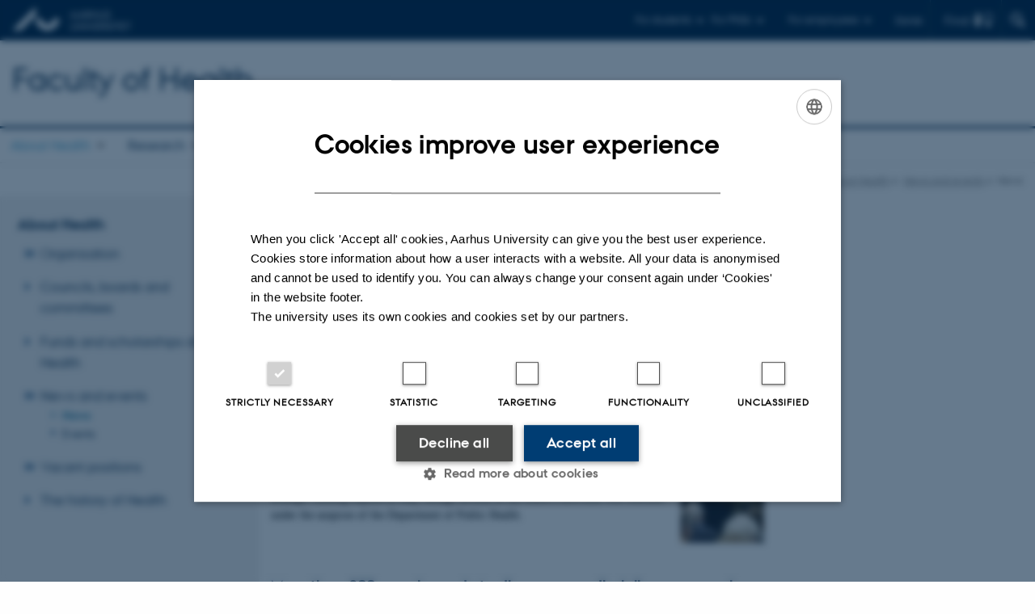

--- FILE ---
content_type: text/html; charset=utf-8
request_url: https://health.au.dk/en/about-health/currently/current-news/browse/295?chash=e7694bc56f5c6336e5e58c47a0db2582&cHash=81045a9139e038f75a9e475d9963280a
body_size: 8544
content:
<!DOCTYPE html>
<html lang="en" class="no-js">
<head>

<meta charset="utf-8">
<!-- 
	This website is powered by TYPO3 - inspiring people to share!
	TYPO3 is a free open source Content Management Framework initially created by Kasper Skaarhoj and licensed under GNU/GPL.
	TYPO3 is copyright 1998-2026 of Kasper Skaarhoj. Extensions are copyright of their respective owners.
	Information and contribution at https://typo3.org/
-->



<title>News</title>
<script>
  var cookieScriptVersion = "202105251325";
  var cookieScriptId = "a8ca7e688df75cd8a6a03fcab6d18143";
</script>
<meta name="DC.Language" scheme="NISOZ39.50" content="en">
<meta name="DC.Title" content="News">
<meta http-equiv="Last-Modified" content="2025-08-21T11:09:42+02:00">
<meta name="DC.Date" scheme="ISO8601" content="2025-08-21T11:09:42+02:00">
<meta name="DC.Contributor" content="">
<meta name="DC.Creator" content="">
<meta name="DC.Publisher" content="Aarhus University">
<meta name="DC.Type" content="text/html">
<meta name="generator" content="TYPO3 CMS">
<meta http-equiv="content-language" content="en">
<meta name="author" content="">
<meta name="twitter:card" content="summary">
<meta name="rating" content="GENERAL">


<link rel="stylesheet" href="/typo3temp/assets/css/4adea90c81bdd79ac4f5be3b55a7851c.css?1755625358" media="all">
<link rel="stylesheet" href="https://cdn.au.dk/2016/assets/css/app.css" media="all">
<link rel="stylesheet" href="https://cdn.au.dk/components/umd/all.css" media="all">
<link rel="stylesheet" href="/_assets/bba0af3e32dafabe31c0da8e169fa8c4/Css/fluid_styled_content.css?1764509296" media="all">
<link rel="stylesheet" href="/_assets/56b797f8bb08f87b2b0a4b7706a3f2d6/Css/Powermail/CssDemo.css?1764509292" media="all">
<link rel="stylesheet" href="/_assets/56b797f8bb08f87b2b0a4b7706a3f2d6/Css/powermail-overrides.css?1764509292" media="all">
<link rel="stylesheet" href="/_assets/d336a48cc75b0ce72905efb565ce5df1/Css/news-basic.css?1764509296" media="all">
<link rel="stylesheet" href="https://customer.cludo.com/css/511/2151/cludo-search.min.css" media="all">


<script src="https://cdn.jsdelivr.net/npm/react@16.13.1/umd/react.production.min.js"></script>
<script src="https://cdn.jsdelivr.net/npm/react-dom@16.13.1/umd/react-dom.production.min.js"></script>
<script src="https://cdn.jsdelivr.net/npm/axios@0.19.2/dist/axios.min.js"></script>
<script src="https://cdn.jsdelivr.net/npm/dom4@2.1.5/build/dom4.js"></script>
<script src="https://cdn.jsdelivr.net/npm/es6-shim@0.35.5/es6-shim.min.js"></script>
<script src="https://cdn.au.dk/2016/assets/js/vendor.js"></script>
<script src="https://cdn.au.dk/2016/assets/js/app.js"></script>
<script src="https://cdn.jsdelivr.net/npm/@aarhus-university/au-designsystem-delphinus@latest/public/projects/typo3/js/app.js"></script>
<script src="/_assets/d336a48cc75b0ce72905efb565ce5df1/JavaScript/Infobox.js?1764509296"></script>


<link rel="alternate" type="application/rss+xml" title="RSS 2.0" href="/en/about-health/currently/current-news/element/140581/rss.xml" />
		
<base href="//health.au.dk/"><link href="https://cdn.au.dk/favicon.ico" rel="shortcut icon" /><meta content="AU normal contrast" http-equiv="Default-Style" /><meta http-equiv="X-UA-Compatible" content="IE=Edge,chrome=1" /><meta name="viewport" content="width=device-width, initial-scale=1.0"><meta name="si_pid" content="8894" /><link rel="stylesheet" href="//www.au.dk/fileadmin/cdn/css/calendar/calendar.css" type="text/css" />
<script src="//www.au.dk/fileadmin/cdn/js/calendar/au-calendar.min.js" type="text/javascript"></script>
<script src="//www.au.dk/fileadmin/cdn/js/news/au-newscalendar.min.js" type="text/javascript"></script>  
<script type="text/javascript">
var pastEvents = true;
</script>

<script>
    var topWarning = true;
    var topWarningTextDa = '<style type="text/css">@media (max-width: 640px) {.ie-warning a {font-size:0.8em;} .ie-warning h3 {line-height: 1;} } .ie-warning h3 {text-align:center;} .ie-warning a {padding: 0;} .ie-warning a:hover {text-decoration:underline;}</style><h3><a href="https://medarbejdere.au.dk/corona/">Coronavirus: Information til studerende og medarbejdere</a></h3>';
    var topWarningTextEn = '<style type="text/css">@media (max-width: 640px) {.ie-warning a {font-size:0.8em;} .ie-warning h3 {line-height: 1;} } .ie-warning h3 {text-align:center;} .ie-warning a:hover {text-decoration:underline;}</style><h3><a href="https://medarbejdere.au.dk/en/corona/">Coronavirus: Information for students and staff</a></h3>';
    var cludoDanishPath = '/da/soegning';
    var cludoEnglishPath = '/en/site-search';
    var primaryDanish = true;
</script>
<script>
    var cludoDanishPath = '/soegning';
    var cludoEnglishPath = '/en/site-search';
    var cludoEngineId = 9129;
</script>
<script>var topWarning = false;</script><link rel="image_src" href="//www.au.dk/fileadmin/res/facebookapps/au_standard_logo.jpg" />
<!-- Pingdom hash not set -->
<link rel="schema.dc" href="http://purl.org/dc/elements/1.1/" /><link rel="stylesheet" type="text/css" href="https://cdn.jsdelivr.net/npm/@aarhus-university/au-designsystem-delphinus@latest/public/projects/typo3/style.css" media="all">
<link rel="canonical" href="https://health.au.dk/en/about-health/currently/current-news/browse/295"/>

<link rel="alternate" hreflang="da" href="https://health.au.dk/om-health/nyheder-og-arrangementer/aktuelle-nyheder/browse/295"/>
<link rel="alternate" hreflang="en" href="https://health.au.dk/en/about-health/currently/current-news/browse/295"/>
<link rel="alternate" hreflang="x-default" href="https://health.au.dk/om-health/nyheder-og-arrangementer/aktuelle-nyheder/browse/295"/>
<!-- This site is optimized with the Yoast SEO for TYPO3 plugin - https://yoast.com/typo3-extensions-seo/ -->
<script type="application/ld+json">[{"@context":"https:\/\/www.schema.org","@type":"BreadcrumbList","itemListElement":[{"@type":"ListItem","position":1,"item":{"@id":"https:\/\/auinstallation30.cs.au.dk\/en\/","name":"TYPO3"}},{"@type":"ListItem","position":2,"item":{"@id":"https:\/\/health.au.dk\/en\/","name":"Faculty of Health"}},{"@type":"ListItem","position":3,"item":{"@id":"https:\/\/health.au.dk\/en\/about-health","name":"About Health"}},{"@type":"ListItem","position":4,"item":{"@id":"https:\/\/health.au.dk\/en\/about-health\/currently","name":"News and events"}},{"@type":"ListItem","position":5,"item":{"@id":"https:\/\/health.au.dk\/en\/about-health\/currently\/current-news","name":"News"}}]}]</script>
</head>
<body class="department layout15 level3">


    







        
    





<header>
    <div class="row section-header">
        <div class="large-12 medium-12 small-12 columns logo">
            <a class="main-logo" href="//www.au.dk/" itemprop="url">
                <object data="https://cdn.au.dk/2016/assets/img/logos.svg#au" type="image/svg+xml" alt="Aarhus University logo" aria-labelledby="section-header-logo">
                    <p id="section-header-logo">Aarhus University logo</p>
                </object>
            </a>
            <div class="hide-for-small-only find">
                <a class="button find-button float-right" type="button" data-toggle="find-dropdown">Find</a>
                <div class="dropdown-pane bottom " id="find-dropdown" data-dropdown data-hover="false"
                    data-hover-pane="false" data-close-on-click="true">
                    <div id="find-container" class="find-container"></div>
                </div>
            </div>
            <div class="search">
                
<div class="au_searchbox" id="cludo-search-form" role="search">
    <form class="au_searchform">
        <fieldset>
            <input class="au_searchquery" type="search" value="" name="searchrequest" id="cludo-search-form-input" aria-autocomplete="list"
                   aria-haspopup="true" aria-label="Type search criteria" title="Type search criteria" />
            <input class="au_searchbox_button" type="submit" title="Search" value="Search" />
        </fieldset>
    </form>
</div>

            </div>
            <div class="language-selector">
                

    
        
                <p>
                    <a href="/om-health/nyheder-og-arrangementer/aktuelle-nyheder/browse/295" hreflang="da" title="Dansk">
                        <span>Dansk</span>
                    </a>
                </p>
            
    
        
    
        
    
        
    
        
    
        
    
        
    


            </div>
            <nav class="utility-links">

        

        <div id="c78113" class="csc-default csc-frame frame frame-default frame-type-html frame-layout-0 ">
            
                <a id="c78114"></a>
            
            
                



            
            
            

    <script>
    // Default alphabox med medarbejderservice til utility-box
    AU.alphabox.boxes.push(DEFAULT_util_staffservice_en);
  </script>
  <ul class="utility resetlist">
    <li><a href="javascript:void(0)" data-toggle="utility-pane-student">For students</a></li>
    <li><a href="javascript:void(0)" data-toggle="utility-pane-phd">For PhDs</a></li>
    <li><a href="javascript:void(0)" data-toggle="utility-pane-staff">For employees</a></li>
    <!-- STUDENT -->
    <div class="dropdown-pane phd" id="utility-pane-student" data-dropdown data-close-on-click="true">
      <h2>Local study portals</h2>
      <a href="https://studerende.au.dk/studier/fagportaler/medicin/" target="_self" class="button expanded text-left bg-dark-student margin">Medicine</a>
      <a href="https://studerende.au.dk/en/studies/subject-portals/molecular-medicine/" target="_self" class="button expanded text-left bg-dark-student margin">Molecular Medicine</a>
      <a href="https://brightspace.au.dk/" target="_self" class="button expanded text-left bg-dark-student margin">Brightspace</a>
      <a href="https://studerende.au.dk/en/studies/subject-portals/contact-the-study-administration-at-health" target="_self" class="button expanded text-left bg-dark-student margin">Contact the study administration</a>
      <div id="au_alphabox_student_utility"></div>
    </div>
    <!-- STUDENT END -->
    <!-- PHD -->
    <div class="dropdown-pane phd" id="utility-pane-phd" data-dropdown data-close-on-click="true">
      <h2>Local PhD portals</h2>
      <a href="https://phd.health.au.dk/" target="_self" class="button expanded text-left bg-dark-phd margin">Health</a>
      <div id="au_alphabox_phd_utility"></div>
      <h2>Pages for all PhD students</h2>
      <a href="https://phd.au.dk/" target="_self" class="button expanded text-left bg-dark-phd margin">phd.au.dk</a>
    </div>
    <!-- PHD END -->
    <div class="dropdown-pane bottom" id="utility-pane-staff" data-dropdown data-close-on-click="true">
      <h2>Local staff information</h2>
      <a href="https://health.medarbejdere.au.dk/en" target="_self" class="button expanded text-left bg-dark-staff margin">Health</a>
      <div id="au_alphabox_staff_utility"></div>
      <h2>Common pages for staff members at AU</h2>
      <a href="https://medarbejdere.au.dk/en/" target="_self" class="button expanded text-left bg-dark-staff margin">medarbejdere.au.dk/en/</a>
    </div>
  </ul>
  


            
                



            
            
                



            
        </div>

    

</nav>
        </div>
    </div>
    
    <div class="row section-title">
        <div class=" large-10 medium-10 columns">
            <h1>
                <a href="/en">Faculty of Health</a>
            </h1>
        </div>
        <div class="large-2 medium-2 small-2 columns seal text-right">
            
        </div>
    </div>
    <div class="row header-menu">
        <div class="columns medium-12 large-12 small-12 small-order-2">
            <div class="title-bar align-right" data-responsive-toggle="menu" data-hide-for="medium">
                <div class="mobile-nav">
                    <button class="menu-icon" data-toggle></button>
                </div>
            </div>
            <nav class="top-bar" id="menu"><div class="top-bar-left"><ul class="vertical medium-horizontal menu resetlist" data-responsive-menu="accordion medium-dropdown" data-hover-delay="300" data-closing-time="60" data-options="autoclose:false; closeOnClick:true; forceFollow:true;" ><li class="has-submenu active"><a href="/en/about-health" target="_top">About Health</a><ul  class="vertical menu"><li><a href="/en/about-health/organisation" target="_top">Organisation</a></li><li><a href="/en/about-health/councils-boards-and-committees" target="_top">Councils, boards and committees</a></li><li><a href="/en/about-health/funds-and-scholarships-at-health" target="_top">Funds and scholarships at Health</a></li><li class="active"><a href="/en/about-health/currently" target="_top">News and events</a></li><li><a href="/en/about-health/vacant-positions" target="_top">Vacant positions</a></li><li><a href="/en/about-health/the-history-of-health" target="_top">The history of Health</a></li></ul></li><li class="has-submenu"><a href="/en/research/research-at-health" target="_top">Research</a><ul  class="vertical menu"><li><a href="/en/research/research-at-health" target="_top">Research at Health</a></li><li><a href="/en/research/research-networks" target="_top">Research Networks</a></li><li><a href="/en/research/publications" target="_top">Publications</a></li><li><a href="/en/research/core-facilities" target="_top">Core facilities</a></li><li><a href="/en/research/higher-doctoral-dissertations" target="_top">Higher doctoral dissertations</a></li><li><a href="/en/research/honorary-skou-professors" target="_top">Honorary Skou Professors</a></li><li><a href="/en/research/become-a-researcher-at-health" target="_top">Become a researcher at Health</a></li></ul></li><li class="has-submenu"><a href="/en/education" target="_top">Education</a><ul  class="vertical menu"><li><a href="/en/education/continuing-education" target="_top">Continuing education</a></li><li><a href="/en/education/educational-collaboration" target="_top">Educational collaboration</a></li><li><a href="/en/education/exchange-studies" target="_top">Exchange studies</a></li></ul></li><li class="has-submenu"><a href="/en/collaboration" target="_top">Collaboration</a><ul  class="vertical menu"><li><a href="/en/collaboration/types-of-research-collaboration" target="_top">Types of research collaboration</a></li><li><a href="/en/collaboration/business-engagement-partners-at-health" target="_top">Business engagement partners at Health</a></li></ul></li><li class="has-submenu"><a href="/en/contact" target="_top">Contact</a><ul  class="vertical menu"><li><a href="/en/contact/staff" target="_top">Staff</a></li></ul></li></ul></div></nav>
        </div>
    </div>
    <div id="fade"></div>
</header>




    <div class="row breadcrumb align-right hide-for-small-only">
        <div class="columns medium-12">
            &#160;<a href="https://health.au.dk">Health</a><span class="icon-bullet_rounded">&#160;</span><a href="/en/about-health">About Health</a><span class="icon-bullet_rounded">&#160;</span><a href="/en/about-health/currently">News and events</a><span class="icon-bullet_rounded">&#160;</span><strong>News</strong></div>
        </div>
    </div>
    <div class="row">
        <nav class="small-12 large-3 medium-4 columns medium-only-portrait-4 pagenav left-menu align-top">
            <h3 class="menu-title"><a href="/en/about-health">About Health</a></h3><ul id="au_section_nav_inner_list"><li class="au_branch"><a href="/en/about-health/organisation">Organisation</a></li><li><a href="/en/about-health/councils-boards-and-committees">Councils, boards and committees</a></li><li><a href="/en/about-health/funds-and-scholarships-at-health">Funds and scholarships at Health</a></li><li class="au_branch au_selected_branch"><a href="/en/about-health/currently">News and events</a><ul><li class="au_current lv2"><a href="/en/about-health/currently/current-news">News</a></li><li class="lvl2"><a href="/en/about-health/currently/events">Events</a></li></ul></li><li class="au_branch"><a href="/en/about-health/vacant-positions">Vacant positions</a></li><li><a href="/en/about-health/the-history-of-health">The history of Health</a></li></ul>
        </nav>
        <div class="small-12 large-9 medium-8 columns medium-only-portrait-8 content main" id="au_content">
            <div class="row">
                <div class="large-12 medium-12 medium-only-portrait-12 small-12 columns">
                    <h1 class="pagetitle">News</h1>
                    
<div id="c71860" class="csc-default">
    <div class="twoone row row--2-1">
        <div class="large-8 medium-8 small-12 column row__item">
            
                

        

        <div id="c140581" class="csc-default csc-frame frame frame-default frame-type-news_pi1 frame-layout-0 ">
            
                <a id="c140583"></a>
            
            
                



            
            
                



            
            

    
    



<div class="news">
	
	
		
	
	<!--TYPO3SEARCH_end-->
	
			


        
        
        
                <div class="news-list-view" id="news-container-140581">
                    
                        
                    
                    
                            
                                
  <div class="news-item">
	<a title="Kristjar Skajaa to step down as department head next summer" href="/en/display/artikel/kristjar-skajaa-to-step-down-as-department-head-next-summer">
		

		


		
		<div class="news-item__header">
			<h3>
				<span itemprop="headline">Kristjar Skajaa to step down as department head next summer</span>
			</h3>
		</div>


			
		
				
				
			

		
			
					
						
							<img srcset="https://health.au.dk/fileadmin/_processed_/3/b/csm_Kristjar_Skajaa_LK_190_PURE_2__ab5d830867.jpg 1.5x" class="news-item__image" src="https://health.au.dk/fileadmin/_processed_/3/b/csm_Kristjar_Skajaa_LK_190_PURE_2__2c006d517d.jpg" width="103" height="123" alt="" />
						
						
						
					
				
		


		
		<div class="news-item__content">

			
			<div class="news-item__teaser-date">
				
				

				
				<span class="news-item__date">
					<time itemprop="datePublished" datetime="2017-11-02">
						02  November 2017
					</time> - <span class="news-item__category">People news</span>
				</span>

				
				
					
					<div class="news-item__teaser">
						
							
									<div itemprop="description"><p>Head of the Department of Clinical Medicine, Kristjar Skajaa, is stepping down as department head when his six-year employment contract expires next summer. This means the faculty will have to find a new head for Denmark's largest health science…</p>
									</div>
								
						
					</div>
				
			</div>
		</div>


	</a>
</div>


                            
                                
  <div class="news-item">
	<a title="Centre for Collaborative Health to close " href="/en/display/artikel/centre-for-collaborative-health-to-close">
		

		


		
		<div class="news-item__header">
			<h3>
				<span itemprop="headline">Centre for Collaborative Health to close </span>
			</h3>
		</div>


			
		
				
				
			

		
			
					
						
							<img srcset="https://health.au.dk/fileadmin/_processed_/8/3/csm_Familieliv_LK_233_02_21be86169c.jpg 1.5x" class="news-item__image" src="https://health.au.dk/fileadmin/_processed_/8/3/csm_Familieliv_LK_233_02_0eb4b75ee6.jpg" width="103" height="123" alt="" />
						
						
						
					
				
		


		
		<div class="news-item__content">

			
			<div class="news-item__teaser-date">
				
				

				
				<span class="news-item__date">
					<time itemprop="datePublished" datetime="2017-11-02">
						02  November 2017
					</time> - <span class="news-item__category">Collaboration</span>
				</span>

				
				
					
					<div class="news-item__teaser">
						
							
									<div itemprop="description"><p>The Centre for Collaborative Health will close when its grant from the university's strategic funding expires in May, though several of the centre's activities will continue under the auspices of the Department of Public Health.</p>
									</div>
								
						
					</div>
				
			</div>
		</div>


	</a>
</div>


                            
                                
  <div class="news-item">
	<a title="More than 300 people ready to discuss cross-disciplinary research" href="/en/display/artikel/more-than-300-people-ready-to-discuss-cross-disciplinary-research">
		

		


		
		<div class="news-item__header">
			<h3>
				<span itemprop="headline">More than 300 people ready to discuss cross-disciplinary research</span>
			</h3>
		</div>


			
		
				
				
			

		
			
					
						
							<img srcset="https://health.au.dk/fileadmin/_processed_/9/6/csm_Soeren_Dinesen_d2987afa97.png 1.5x" class="news-item__image" src="https://health.au.dk/fileadmin/_processed_/9/6/csm_Soeren_Dinesen_f777223d6e.png" width="103" height="123" alt="" />
						
						
						
					
				
		


		
		<div class="news-item__content">

			
			<div class="news-item__teaser-date">
				
				

				
				<span class="news-item__date">
					<time itemprop="datePublished" datetime="2017-11-02">
						02  November 2017
					</time> - <span class="news-item__category">Research</span>
				</span>

				
				
					
					<div class="news-item__teaser">
						
							
									<div itemprop="description"><p>More than 300 researchers from the Department of Clinical Medicine have reserved an afternoon and evening in November to tell each other about what they are currently working on. The hope is to plant ideas for research projects across fields of study…</p>
									</div>
								
						
					</div>
				
			</div>
		</div>


	</a>
</div>


                            
                                
  <div class="news-item">
	<a title="New discovery could help childless women" href="/en/display/artikel/new-discovery-could-help-childless-women">
		

		


		
		<div class="news-item__header">
			<h3>
				<span itemprop="headline">New discovery could help childless women</span>
			</h3>
		</div>


			
		
				
				
			

		
			
					
						
							<img srcset="https://health.au.dk/fileadmin/_processed_/2/b/csm_COLOURBOX6395310__1__64ad66bb2f.jpg 1.5x" class="news-item__image" src="https://health.au.dk/fileadmin/_processed_/2/b/csm_COLOURBOX6395310__1__1cc80fdabc.jpg" width="103" height="123" alt="" />
						
						
						
					
				
		


		
		<div class="news-item__content">

			
			<div class="news-item__teaser-date">
				
				

				
				<span class="news-item__date">
					<time itemprop="datePublished" datetime="2017-11-02">
						02  November 2017
					</time> - <span class="news-item__category">Research</span>
				</span>

				
				
					
					<div class="news-item__teaser">
						
							
									<div itemprop="description"><p>As the first in the world, researchers from Aarhus University have found the molecular movements that take place in the very earliest eggs in the woman’s ovaries. In the long term, this discovery could help childless women who, despite fertility…</p>
									</div>
								
						
					</div>
				
			</div>
		</div>


	</a>
</div>


                            
                                
  <div class="news-item no-image">
	<a title="AU and AUH get a new professor of orthopaedic rehabilitation" href="/en/display/artikel/au-and-auh-get-a-new-professor-of-orthopaedic-rehabilitation">
		

		


		
		<div class="news-item__header">
			<h3>
				<span itemprop="headline">AU and AUH get a new professor of orthopaedic rehabilitation</span>
			</h3>
		</div>


			
		
				
				
			

		
			
		


		
		<div class="news-item__content">

			
			<div class="news-item__teaser-date">
				
				

				
				<span class="news-item__date">
					<time itemprop="datePublished" datetime="2017-11-02">
						02  November 2017
					</time> - <span class="news-item__category">People news</span>
				</span>

				
				
					
					<div class="news-item__teaser">
						
							
									<div itemprop="description"><p>Inger Mechlenburg will be affiliated with Aarhus University and Aarhus University Hospital as a professor for the next five years. She will use this time to study the effect of strength training for patients who suffer from hip dysplasia, among other…</p>
									</div>
								
						
					</div>
				
			</div>
		</div>


	</a>
</div>


                            
                        
                    
                        <div>
                            
                                
                                    


    

    <div class="page-navigation">
        <p>
            Page 295 of 418
        </p>
        <ul class="f3-widget-paginator">
            
            
                <li>
                    <a href="/en/about-health/currently/current-news/browse/294" title="">
                        Previous
                    </a>
                </li>
            

            
            
                <li>
                    <a href="/en/about-health/currently/current-news/browse/1" title="">1</a>
                </li>
                <li>…</li>
            

            
            
                
                        <li>
                            <a href="/en/about-health/currently/current-news/browse/294">294</a>
                        </li>
                    
            
                
                        <li class="current" aria-current="page">295</li>
                    
            
                
                        <li>
                            <a href="/en/about-health/currently/current-news/browse/296">296</a>
                        </li>
                    
            

            
            
                <li>…</li>
                <li>
                    <a href="/en/about-health/currently/current-news/browse/418" title="">
                        418
                    </a>
                </li>
            

            
            
                <li>
                    <a href="/en/about-health/currently/current-news/browse/296" title="">
                        Next
                    </a>
                </li>
            
        </ul>
    </div>



                                
                            
                            
                                


                            
                        </div>
                    
                </div>
            
    


		

	<!--TYPO3SEARCH_begin-->

</div>



            
                



            
            
                



            
        </div>

    


            
        </div>
        <div class="large-4 medium-4 small-12 column last row__item">
            
        </div>
    </div>
</div>


                </div>
                <div class="column medium-12 small-12">
                    <div class="au_contentauthor">
                        
<div class="au_contentauthor-revised">
    Revised
    21.08.2025
</div>




                    </div>
                </div>
            </div>
        </div>
    </div>
    <footer>
        
        
        

        

        <div id="c48109" class="csc-default csc-frame frame frame-default frame-type-html frame-layout-0 ">
            
                <a id="c48110"></a>
            
            
                



            
            
            

    <footer class="row global">
    <div class="large-6 medium-6 columns small-12">
        <div class="row">
            <div class="large-6 medium-6 small-6 columns small-order-2 medium-order-1">
                <img class="seal" src="https://cdn.au.dk/2016/assets/img/au_segl.svg" alt=""/>
            </div>
            <div class="large-6 medium-6 columns small-order-1">
                <h3>Health</h3>
                <p>
                      Aarhus University<br>
     Vennelyst Boulevard 4<br>
      8000 Aarhus C
                </p>
                <p>E-mail:  health@au.dk<br>
                    Phone (AU's main number): +45 8715 0000<br>
                    </p>
                <p><br>CVR no: 31119103<br>
                      EAN no: 5798000418370<br>
      </p>
            </div>
        </div>
    </div>
    <div class="small-12 large-6 medium-6 columns">
        <div class="row">
            <div class="small-6 large-4 medium-6 columns">
                <h3>About us</h3>
                <ul class="resetlist">
                    <li><a href="//health.au.dk/en/about-health/" target="_self">Profile</a></li>
                    <li><a href="//health.au.dk/en/contact/staff/" target="_self">Employees</a></li>
                    <li><a href="//health.au.dk/en/contact/" target="_self">Contact</a></li>
                    <li><a href="//health.au.dk/en/about-health/vacant-positions/" target="_self">Vacancies</a></li>
                </ul>
            </div>
            <div class="small-6 large-4 medium-6 columns">
                <h3>Collaborators</h3>
                <ul class="resetlist">
                    <li><a href="http://www.en.auh.dk/" target="_self">Aarhus University Hospital</a></li>
                    <li><a href="https://www.rm.dk/om-os/" target="_self">Central Denmark Region</a></li>
                </ul>

            </div>
            <div class="small-12 large-4 medium-6 columns">
                <h3>Follow us on</h3>
                <ul class="resetlist">
<li><a href="https://www.linkedin.com/showcase/healthau/" target="_self"><img src="//auinstallation30.cs.au.dk/fileadmin/www.health.au.dk/LinkedIn-Logo-White-21px-R.png" alt="LinkedIn"/></a></li>
<!-- <br>
<li><a href="https://twitter.com/HealthAarhusUni/" target="_self"><img src="https://auinstallation30.cs.au.dk/fileadmin/www.health.au.dk/2021_Twitter_logo_-_white.png" alt="Twitter"/></a></li> -->
                </ul>
                <p class="muted">
                    <br><br>
                    <a href="https://international.au.dk/about/profile/thisweb/copyright/" target="_self">©</a> &mdash;
                    <a href="https://international.au.dk/cookie-policy/" target="_self">Cookies at au.dk</a>
                  <br>
                  <a href="https://international.au.dk/about/profile/privacy-policy/" target="_self">Privacy Policy</a>
                  <br>
                  <a href="https://au.dk/was/" target="_self">Accessibility Statement</a>
                </p>

            </div>
        </div>
    </div>

</footer>


            
                



            
            
                



            
        </div>

    


        <div class="page-id row">8894&nbsp;/ i30</div>
    </footer>

<script src="https://cdn.au.dk/apps/react/findwidget/latest/app.js"></script>
<script src="/_assets/948410ace0dfa9ad00627133d9ca8a23/JavaScript/Powermail/Form.min.js?1760518844" defer="defer"></script>
<script src="/_assets/56b797f8bb08f87b2b0a4b7706a3f2d6/JavaScript/Powermail/Tabs.min.js?1764509292"></script>
<script>
/*<![CDATA[*/
/*TS_inlineFooter*/

var alertCookies = false;


/*]]>*/
</script>

</body>
</html>

--- FILE ---
content_type: text/css
request_url: https://www.au.dk/fileadmin/cdn/css/calendar/calendar.css
body_size: 313
content:
.au_calendar_container{width:217px;margin-bottom:2em;font-family:"AUPassataRegular";overflow:hidden;position:relative}.au_calendar_container div{text-align:center !important}.au_calendar_container strong{font-family:"AUPassataBold"}.au_calendar .day{width:31px;height:23px;float:left !important;padding-top:5px;color:#666;cursor:pointer}.au_calendar .day.even{background:#f0efef}.au_calendar .day.weekend{background:#ddd}.au_calendar .day.today{width:29px !important;height:22px !important;border:1px solid #47bd26;padding-top:4px;font-family:"AUPassataBold";color:#000}.au_calendar .empty{background:#f5f5f5}.au_calendar .empty.weekend{background:#f5f5f5}.au_calendar_navigation{height:32px;cursor:pointer}.au_calendar_change_month_list,.au_calendar_change_year_list{position:absolute;z-index:1;top:-3px;display:none}.au_calendar_change_month_list{left:55px}.au_calendar_change_year_list{left:70px}.au_calendar_weekdays{clear:both;padding:8px 0}.au_calendar_weekdays .weekday{width:31px;height:20px;float:left !important;text-transform:uppercase}.au_calendar_next{position:absolute;right:0px}.au_calendar_prev{position:absolute;left:0px}.au_calendar_change_month,.au_calendar_change_year{font-size:15px;text-transform:uppercase}.au_calendar_change_month,.au_calendar_change_year{top:6px;position:relative}.au_calendar_change_month{font-family:"AUPassataBold";margin-right:0.3em}.au_calendar_today{margin:9px auto;text-align:center;width:60px}.au_calendar_today,.au_calendar_next,.au_calendar_prev{font-family:"AUPassataBold";font-size:16px;text-transform:uppercase;cursor:pointer;color:#fff;padding:7px 12px;background-color:#47bd26}.au_calendar_clear{clear:both}

/*# sourceMappingURL=calendar.css.map */

--- FILE ---
content_type: application/javascript
request_url: https://www.au.dk/fileadmin/cdn/js/calendar/au-calendar.min.js
body_size: 6736
content:
"undefined"!=typeof AU&&(AU.calendar={months:{da:["Januar","Februar","Marts","April","Maj","Juni","Juli","August","September","Oktober","November","December"],en:["January","February","March","April","May","June","July","August","September","October","November","December"]},skipDays:[6,0,1,2,3,4,5],today:new Date,todayStr:"I dag",init:function(a,b,c,d,e,f,g,h,i,j){var k={};k.initYear=d,k.functions=[],k.container=jQuery(a),k.previousYears=e,k.nextYears=f,k.highlightToday=h,k.highlightWeekend=i,k.highlightHoliday=j;var l;if("en"===AU.pageLang?(this.todayStr="Today",l=AU.calendar.months.en):l=AU.calendar.months.da,k.render=function(a,b){this.currentYear=a,this.currentMonth=b,jQuery('.au_calendar_change_month_list option[value="'+b+'"]',k.navigation).attr("selected","selected"),jQuery('.au_calendar_change_year_list option[value="'+a+'"]',k.navigation).attr("selected","selected"),this.calendar.empty();for(var c=new Date(a,b,1),d=AU.calendar.skipDays[c.getDay()],e=AU.calendar.daysInMonth(0===b?11:b-1,0===b?a-1:a),f=0,h=0;d>h;h++){var i=e-d+h+1;this.calendar.append(jQuery("<div />",{id:"d-"+(0===b?a-1:a)+"-"+(0===b?11:b-1)+"-"+i,"class":"day empty prevmonth"+(!this.highlightWeekend||5!==f&&6!==f?"":" weekend"),html:i})),f++}for(var j=AU.calendar.daysInMonth(b,a),m=0;j>m;m++)this.calendar.append(jQuery("<div />",{id:"d-"+a+"-"+b+"-"+(m+1),"class":"day"+(!this.highlightWeekend||5!==f&&6!==f?"":" weekend")+(g&&m%2===0?" even":" odd"),text:m+1})),6===f?f=0:f++;if(f>0)for(var n=0;6-f>=n;n++)this.calendar.append(jQuery("<div />",{id:"d-"+(11===b?a+1:a)+"-"+(11===b?0:b+1)+"-"+(n+1),"class":"day empty nextmonth"+(!this.highlightWeekend||n!==6-f&&n!==6-f-1?"":" weekend"),html:n+1}));if(this.calendar.append(jQuery("<div />",{"class":"au_calendar_clear"})),jQuery(".empty.prevmonth",this.calendar).click(function(){k.navigation.prev.trigger("click")}),jQuery(".empty.nextmonth",this.calendar).click(function(){k.navigation.next.trigger("click")}),this.highlightHoliday){this.daysToHighlight=[];var o=new Date(a,0,1);k.daysToHighlight.push(o);var p=AU.calendar.calcEaster(a);k.daysToHighlight.push(p);var q=AU.calendar.addDays(-3,p);k.daysToHighlight.push(q);var r=AU.calendar.addDays(-2,p);k.daysToHighlight.push(r);var s=AU.calendar.addDays(1,p);k.daysToHighlight.push(s);var t=AU.calendar.addDays(26,p);k.daysToHighlight.push(t);var u=AU.calendar.addDays(39,p);k.daysToHighlight.push(u);var v=AU.calendar.addDays(49,p);k.daysToHighlight.push(v);var w=AU.calendar.addDays(1,v);k.daysToHighlight.push(w);var x=new Date(a,5,5);k.daysToHighlight.push(x);var y=new Date(a,11,25);k.daysToHighlight.push(y);var z=AU.calendar.addDays(1,y);k.daysToHighlight.push(z);for(var A=0;A<this.daysToHighlight.length;A++){var B=this.daysToHighlight[A];B instanceof Date&&B.getMonth()===this.currentMonth&&B.getFullYear()===this.currentYear&&jQuery("#d-"+B.getFullYear()+"-"+B.getMonth()+"-"+B.getDate(),this.calendar).addClass("weekend")}}this.highlightToday&&jQuery("#d-"+AU.calendar.today.getFullYear()+"-"+AU.calendar.today.getMonth()+"-"+AU.calendar.today.getDate(),this.calendar).addClass("today"),"undefined"!=typeof this.navigation&&(this.navigation.changeYear.text(this.currentYear),this.navigation.changeMonth.text(l[this.currentMonth]),0===this.currentMonth&&this.currentYear===this.initYear-this.previousYears?this.navigation.prev.css("visibility","hidden"):this.navigation.prev.css("visibility","visible"),11===this.currentMonth&&this.currentYear===this.initYear+this.nextYears?this.navigation.next.css("visibility","hidden"):this.navigation.next.css("visibility","visible"));for(var C=0;C<this.functions.length;C++)this.functions[C]()},b){k.navigation=jQuery("<div />",{"class":"au_calendar_navigation"}),k.container.append(k.navigation),k.navigation.prev=jQuery("<span />",{"class":"au_calendar_prev",html:"&lt;"}),k.navigation.append(k.navigation.prev),k.navigation.prev.click(function(){k.render(0===k.currentMonth?k.currentYear-1:k.currentYear,0===k.currentMonth?11:k.currentMonth-1)}),k.navigation.changeMonth=jQuery("<span />",{"class":"au_calendar_change_month"}),k.navigation.append(k.navigation.changeMonth),k.navigation.changeMonth.click(function(){jQuery(".au_calendar_change_month, .au_calendar_change_year",k.navigation).hide(),jQuery(".au_calendar_change_month_list",k.navigation).show()}),k.navigation.listMonth=jQuery("<select />",{"class":"au_calendar_change_month_list"}),k.navigation.append(k.navigation.listMonth);for(var m=0;m<l.length;m++)k.navigation.listMonth.append(jQuery("<option />",{text:l[m],value:m}));k.navigation.listMonth.change(function(){jQuery(this).hide(),jQuery(".au_calendar_change_month, .au_calendar_change_year",k.navigation).show();var a=jQuery(".au_calendar_change_year_list",k.container).val(),b=jQuery(this).val();k.render(parseInt(a),parseInt(b))}),k.navigation.changeYear=jQuery("<span />",{"class":"au_calendar_change_year"}),k.navigation.append(k.navigation.changeYear),k.navigation.changeYear.click(function(){jQuery(".au_calendar_change_month, .au_calendar_change_year",k.navigation).hide(),jQuery(".au_calendar_change_year_list",k.navigation).show()}),k.navigation.listYear=jQuery("<select />",{"class":"au_calendar_change_year_list"}),k.navigation.append(k.navigation.listYear);for(var n=k.initYear-e;n<=k.initYear+f;n++)k.navigation.listYear.append(jQuery("<option />",{text:n,value:n}));k.navigation.listYear.change(function(){jQuery(this).hide(),jQuery(".au_calendar_change_month, .au_calendar_change_year",k.navigation).show();var a=jQuery(this).val(),b=jQuery(".au_calendar_change_month_list",k.container).val();k.render(parseInt(a),parseInt(b))}),k.navigation.next=jQuery("<span />",{"class":"au_calendar_next",html:"&gt;"}),k.navigation.append(k.navigation.next),k.navigation.next.click(function(){k.render(11===k.currentMonth?k.currentYear+1:k.currentYear,11===k.currentMonth?0:k.currentMonth+1)})}if(7===c.length){k.container.weekdays=jQuery("<div />",{"class":"au_calendar_weekdays"});for(var o=0;o<c.length;o++)k.container.weekdays.append(jQuery("<div />",{"class":"weekday",text:c[o]}));k.container.weekdays.append(jQuery("<div />",{"class":"au_calendar_clear"})),k.container.append(k.container.weekdays)}return k.calendar=jQuery("<div />",{"class":"au_calendar"}),k.container.append(k.calendar),b&&(k.navigation.today=jQuery("<div />",{"class":"au_calendar_today",text:AU.calendar.todayStr}),k.navigation.today.click(function(){k.render(AU.calendar.today.getFullYear(),AU.calendar.today.getMonth())}),k.container.append(k.navigation.today)),k},daysInMonth:function(a,b){return new Date(b,a+1,0).getDate()},calcEaster:function(a){var b=a%19,c=Math.floor(a/100),d=a%100,e=Math.floor(c/4),f=c%4,g=Math.floor((c+8)/25),h=Math.floor((c-g+1)/3),i=(19*b+c-e-h+15)%30,j=Math.floor(d/4),k=d%4,l=(32+2*f+2*j-i-k)%7,m=Math.floor((b+11*i+22*l)/451),n=i+l+7*m+114,o=Math.floor(n/31)-1,p=n%31+1,q=new Date(a,o,p);return q},addDays:function(a,b){return new Date(b.getTime()+60*a*24*6e4)}});
//# sourceMappingURL=au-calendar.min.map

--- FILE ---
content_type: application/javascript
request_url: https://www.au.dk/fileadmin/cdn/js/news/au-newscalendar.min.js
body_size: 8214
content:
if("undefined"!=typeof AU){var AU=AU||{};AU.newscalendar={selectedDate:null,selectedEndDate:null,shiftPressed:!1,options:{selectedCategories:window.selectedCategories||"",categoryTrim:window.CATEGORY_TRIM||100},getCalendarDateId:function(a){var b=a.split("-");return 3===b.length?"#d-"+b[0]+"-"+(parseInt(b[1],10)-1)+"-"+parseInt(b[2],10):""},getStartEndDateQuery:function(a,b,c){return"undefined"!=typeof b&&(a="&startdate="+b.getFullYear()+"-"+((b.getMonth()+1<10?"0":"")+(b.getMonth()+1))+"-"+((b.getDate()<10?"0":"")+b.getDate())+"&enddate="+c.getFullYear()+"-"+((c.getMonth()+1<10?"0":"")+(c.getMonth()+1))+"-"+c.getDate()),a},getSelectedCategories:function(a){var b=jQuery(".au_newsroom_calendar_categories input:checked:not(:disabled)");return b.length>0&&(a="&categories=",jQuery.each(b,function(){a+=jQuery(this).val()+","})),a.substring(0,a.length-1)},reloadEventList:function(){var a,b=this.getSelectedCategories("");a="undefined"!=typeof window.pastEvents&&window.pastEvents?this.getStartEndDateQuery("",new Date(2011,0,1),this.selectedDate):this.getStartEndDateQuery("",this.selectedDate,this.selectedEndDate);var c=b+a;if("undefined"!=typeof window.newsLists)for(var d=0;d<window.newsLists.length;d++){var e=window.newsLists[d];e.loaded=!1,e.items=[],e.page=1,e.index=0,e.amount=10,e.extra_param=c+e.extra_param,e.container=jQuery("#au_news-list_"+e.id),e.container.empty(),AU.news.getList(e)}},renderSelectedDates:function(a,b){b?(a.removeClass("selected"),jQuery.each(a,function(){var a=jQuery(this).attr("id"),b=a.split("-");if(4===b.length){var c=new Date(parseInt(b[1]),parseInt(b[2]),parseInt(b[3]));c>=AU.newscalendar.selectedDate&&c<=AU.newscalendar.selectedEndDate&&jQuery(this).addClass("selected")}})):(a.removeClass("today"),jQuery("#d-"+AU.newscalendar.selectedDate.getFullYear()+"-"+AU.newscalendar.selectedDate.getMonth()+"-"+AU.newscalendar.selectedDate.getDate(),this.calendar).addClass("today"))},traverseCategories:function(a,b,c,d){var e="category-child category-child-of-"+b,f='<ul class="'+e+'" style="margin-left: '+(d>0?10:0)+"px; width: "+(d>0?220-10*d:220)+'px;">';for(var g in a)if(-1===a[g].title.indexOf("(")&&-1===a[g].title.indexOf(")")){var h=!0;jQuery.inArray(""+a[g].id,c)>-1&&(h=!0);var i="undefined"!=typeof a[g].children&&null!==a[g].children;f+="<li"+(i?' class="category-parent"':"")+' id="category-parent-'+a[g].id+'"><label title="'+a[g].title+'"'+(h?' class="selected" ':" ")+'for="au_newsroom_wizard_category_'+a[g].id+'"><input onclick="AU.newscalendar.reloadEventList();" value="'+a[g].id+'" type="checkbox"'+(h?' checked="checked" ':" ")+'id="au_newsroom_wizard_category_'+a[g].id+'" />'+(i?AU.helpers.trimText(a[g].title,AU.newscalendar.options.CATEGORY_TRIM,"&hellip;"):AU.helpers.trimText(a[g].title,AU.newscalendar.CATEGORY_TRIM,"&hellip;"))+"</label>"+(i?"<span></span>":""),b>0&&jQuery(".category-child-of-"+b).hide(),i&&(f+=this.traverseCategories(a[g].children,a[g].id,c,d+1)),f+="</li>"}return f+="</ul>"},getCategories:function(a,b){var c=a.split(","),d=jQuery(".au_newsroom_calendar_categories");jQuery.each(d,function(a,d){var e=jQuery("input[type=hidden]",d);if(e.length>0){var f=e.val(),g=jQuery("ul",d);g.empty();var h="//news.au.dk/index.php?eID=getNewsCats&parentCategories="+f+"&lang="+("da"===AU.pageLang?0:1)+"&callback=?";jQuery.ajax({url:h,dataType:"json",jsonpCallback:h.hashCode(),jsonp:!0,cache:!0,success:function(a){for(var e in a.categories){var f,h=a.categories[e].children,i=0;for(var j in h)i++,f=h[j].children;g.append(AU.newscalendar.traverseCategories(1===i?f:h,0,c,0))}jQuery(".category-parent span",d).click(function(){jQuery(this).toggleClass("folded-out");var a=jQuery(this).parent().attr("id").replace("category-parent-","");jQuery("ul.category-child-of-"+a).toggle()});for(var k=0;k<b.length;k++)jQuery("#category-parent-"+b[k]+" > span").trigger("click");AU.newscalendar.setFilters(d)}})}})},setFilters:function(a){jQuery("ul > li",a).filter(":even").addClass("odd"),AU.newscalendar.setCategoryHierarchy(jQuery("input[type=checkbox]",a),!1),jQuery("input[type=checkbox]",a).change(function(){jQuery(this).closest("label").toggleClass("selected"),AU.newscalendar.setCategoryHierarchy(jQuery(this),!1)}),jQuery.expr[":"].Contains=function(a,b,c){return(a.textContent||a.innerText||"").toUpperCase().indexOf(c[3].toUpperCase())>=0}},setCategoryHierarchy:function(a,b){jQuery.each(a,function(){var a=jQuery(this),c=jQuery("ul.category-child li input[type=checkbox]",a.closest("li"));if(a.is(":checked"))if(b||jQuery("ul.category-child-of-"+a.val()).is(":visible")||c.attr("checked","checked"),b)a.parents("ul").prev("span").addClass("folded-out"),a.parents("ul").show();else{var d=a.parents("ul.category-child");jQuery.each(d,function(){if(!jQuery(this).hasClass("category-child-of-0")){var a=jQuery("input[type=checkbox]",jQuery(this).parent()).eq(0);a.attr("checked","checked")}})}AU.newscalendar.highlightCategoryLabels()})},highlightCategoryLabels:function(){var a=jQuery("ul.category-child li input[type=checkbox]");jQuery.each(a,function(){var a=jQuery(this).closest("label");if(jQuery(this).is(":checked")){a.addClass("selected");var b=jQuery("input:checked",a.parent()).length,c=jQuery("input[type=checkbox]",a.parent()).length;b!==c?a.addClass("checked-partial"):a.removeClass("checked-partial")}else a.removeClass("selected"),a.removeClass("checked-partial")})},init:function(a){var b=AU.calendar.today,c=AU.calendar.init(a,!0,this.strings.WEEKDAYS,b.getFullYear(),1,3,!1,!1,!1,!1);this.selectedDate=new Date(b.getFullYear(),b.getMonth(),b.getDate()),this.selectedEndDate=new Date(c.initYear+c.nextYears,11,31),c.navigation.today.click(function(){jQuery("#d-"+b.getFullYear()+"-"+b.getMonth()+"-"+b.getDate()).trigger("click")}),c.functions.push(function(){var a,b;"undefined"!=typeof window.pastEvents&&window.pastEvents?(a=new Date(2011,0,1),b=new Date(c.currentYear,c.currentMonth,AU.calendar.daysInMonth(c.currentMonth,c.currentYear))):(a=new Date(c.currentYear,c.currentMonth,1),b=new Date(c.currentYear,c.currentMonth,AU.calendar.daysInMonth(c.currentMonth,c.currentYear)));var d=AU.newscalendar.getSelectedCategories(""),e=AU.newscalendar.getStartEndDateQuery("",a,b),f="//news.au.dk/index.php?eID=getAuNewsFeed&mode=list_elements&newstype=events"+d+e+"&langs="+("da"===AU.pageLang?0:1)+"&callback=?";jQuery.ajax({url:f,dataType:"json",jsonpCallback:f.hashCode(),jsonp:!0,cache:!0,success:function(a){for(var b=a.dates,c=0;c<b.length;c++){var d=jQuery(AU.newscalendar.getCalendarDateId(b[c].date));d.css("font-family","AUPassataBold"),d.attr("title",b[c].elements)}}});var g=jQuery(".day",c.calendar);jQuery.each(g,function(){if(!jQuery(this).hasClass("empty")){var a=jQuery(this).attr("id"),b=a.split("-");if(4===b.length){var d=new Date(parseInt(b[1]),parseInt(b[2]),parseInt(b[3]));jQuery(this).click(function(){AU.newscalendar.shiftPressed?d<AU.newscalendar.selectedDate?(AU.newscalendar.selectedEndDate=AU.newscalendar.selectedDate,AU.newscalendar.selectedDate=d):AU.newscalendar.selectedEndDate=d:(AU.newscalendar.selectedDate=new Date(parseInt(b[1]),parseInt(b[2]),parseInt(b[3])),AU.newscalendar.selectedEndDate=new Date(c.initYear+c.nextYears,11,31)),AU.newscalendar.reloadEventList(),AU.newscalendar.renderSelectedDates(g,!1)})}}}),AU.newscalendar.renderSelectedDates(g,!1)}),c.render(b.getFullYear(),b.getMonth());var d="undefined"==typeof window.triggerClick?[]:window.triggerClick;this.getCategories(this.options.selectedCategories,d),jQuery("#au_newsroom_calendar_clearbtn").click(function(){var a=jQuery(".au_newsroom_calendar_categories input");jQuery(this).hasClass("selected-all")?(a.removeAttr("checked"),jQuery(this).removeClass("selected-all"),jQuery(this).attr("value",AU.newscalendar.strings.SELECT_ALL)):(a.attr("checked","checked"),jQuery(this).addClass("selected-all"),jQuery(this).attr("value",AU.newscalendar.strings.SELECT_NONE)),AU.newscalendar.reloadEventList()})}},function(){AU.newscalendar.strings={SELECT_ALL:"da"===AU.pageLang?"Vælg alle":"Select all",SELECT_NONE:"da"===AU.pageLang?"Fravælg alle":"Select none",WEEKDAYS:"da"===AU.pageLang?["Man","Tir","Ons","Tor","Fre","Lør","Søn"]:["Mon","Tue","Wed","Thu","Fri","Sat","Sun"]},window.onkeydown=function(a){var b=AU.helpers.getUnicodeKey(a);16===b&&(AU.newscalendar.shiftPressed=!0)},window.onkeyup=function(){AU.newscalendar.shiftPressed=!1},AU.ready.push(function(){var a="#au_calendar_container_1";jQuery(a).length>0&&AU.newscalendar.init(a)})}()}
//# sourceMappingURL=au-newscalendar.min.js.map